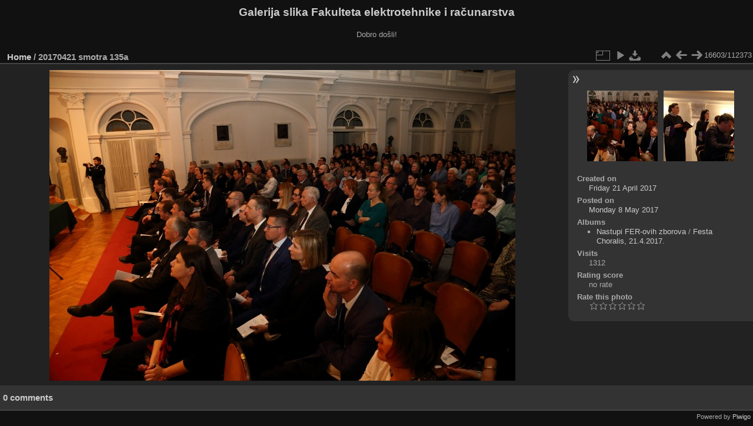

--- FILE ---
content_type: text/html; charset=utf-8
request_url: https://multimedija.fer.hr/picture.php?/23118/categories
body_size: 3315
content:
<!DOCTYPE html>
<html lang="en" dir="ltr">
<head>
<meta charset="utf-8">
<meta name="generator" content="Piwigo (aka PWG), see piwigo.org">

 
<meta name="description" content="20170421 smotra 135a - 20170421_smotra_135a.JPG">

<title>20170421 smotra 135a | Galerija slika Fakulteta elektrotehnike i računarstva</title>
<link rel="shortcut icon" type="image/x-icon" href="themes/default/icon/favicon.ico">

<link rel="start" title="Home" href="/" >
<link rel="search" title="Search" href="search.php" >

<link rel="first" title="First" href="picture.php?/112697/categories" ><link rel="prev" title="Previous" href="picture.php?/23119/categories" ><link rel="next" title="Next" href="picture.php?/23117/categories" ><link rel="last" title="Last" href="picture.php?/37655/categories" ><link rel="up" title="Thumbnails" href="index.php?/categories/flat/start-16590" >
<link rel="canonical" href="picture.php?/23118">

 
	<!--[if lt IE 7]>
		<link rel="stylesheet" type="text/css" href="themes/default/fix-ie5-ie6.css">
	<![endif]-->
	<!--[if IE 7]>
		<link rel="stylesheet" type="text/css" href="themes/default/fix-ie7.css">
	<![endif]-->
	

	<!--[if lt IE 8]>
		<link rel="stylesheet" type="text/css" href="themes/elegant/fix-ie7.css">
	<![endif]-->


<!-- BEGIN get_combined -->
<link rel="stylesheet" type="text/css" href="_data/combined/1sx8we6.css">


<!-- END get_combined -->

<!--[if lt IE 7]>
<script type="text/javascript" src="themes/default/js/pngfix.js"></script>
<![endif]-->

</head>

<body id="thePicturePage" class="section-categories image-23118 "  data-infos='{"section":"categories","image_id":"23118"}'>

<div id="the_page">


<div id="theHeader"><h1>Galerija slika Fakulteta elektrotehnike i računarstva</h1>

<p>Dobro došli!</p></div>


<div id="content">



<div id="imageHeaderBar">
	<div class="browsePath">
		<a href="/">Home</a><span class="browsePathSeparator"> / </span><h2>20170421 smotra 135a</h2>
	</div>
</div>

<div id="imageToolBar">
<div class="imageNumber">16603/112373</div>
<div class="navigationButtons">
<a href="index.php?/categories/flat/start-16590" title="Thumbnails" class="pwg-state-default pwg-button"><span class="pwg-icon pwg-icon-arrow-n"></span><span class="pwg-button-text">Thumbnails</span></a><a href="picture.php?/23119/categories" title="Previous : 20170421 smotra 134a" class="pwg-state-default pwg-button"><span class="pwg-icon pwg-icon-arrow-w"></span><span class="pwg-button-text">Previous</span></a><a href="picture.php?/23117/categories" title="Next : 20170421 smotra 136a" class="pwg-state-default pwg-button pwg-button-icon-right"><span class="pwg-icon pwg-icon-arrow-e"></span><span class="pwg-button-text">Next</span></a></div>

<div class="actionButtons">
<a id="derivativeSwitchLink" title="Photo sizes" class="pwg-state-default pwg-button" rel="nofollow"><span class="pwg-icon pwg-icon-sizes"></span><span class="pwg-button-text">Photo sizes</span></a><div id="derivativeSwitchBox" class="switchBox"><div class="switchBoxTitle">Photo sizes</div><span class="switchCheck" id="derivativeCheckedmedium">&#x2714; </span><a href="javascript:changeImgSrc('_data/i/upload/2017/05/08/20170508104152-51c88c10-me.jpg','medium','medium')">M - medium<span class="derivativeSizeDetails"> (792 x 528)</span></a><br><span class="switchCheck" id="derivativeCheckedlarge" style="visibility:hidden">&#x2714; </span><a href="javascript:changeImgSrc('_data/i/upload/2017/05/08/20170508104152-51c88c10-la.jpg','large','large')">L - large<span class="derivativeSizeDetails"> (1008 x 672)</span></a><br><span class="switchCheck" id="derivativeCheckedxlarge" style="visibility:hidden">&#x2714; </span><a href="javascript:changeImgSrc('i.php?/upload/2017/05/08/20170508104152-51c88c10-xl.jpg','xlarge','xlarge')">XL - extra large<span class="derivativeSizeDetails"> (1224 x 816)</span></a><br><span class="switchCheck" id="derivativeCheckedxxlarge" style="visibility:hidden">&#x2714; </span><a href="javascript:changeImgSrc('i.php?/upload/2017/05/08/20170508104152-51c88c10-xx.jpg','xxlarge','xxlarge')">XXL - huge<span class="derivativeSizeDetails"> (1656 x 1104)</span></a><br><a href="javascript:phpWGOpenWindow('./upload/2017/05/08/20170508104152-51c88c10.jpg','xxx','scrollbars=yes,toolbar=no,status=no,resizable=yes')" rel="nofollow">Original</a></div>
<a href="picture.php?/23118/categories&amp;slideshow=" title="slideshow" class="pwg-state-default pwg-button" rel="nofollow"><span class="pwg-icon pwg-icon-slideshow"></span><span class="pwg-button-text">slideshow</span></a><a id="downloadSwitchLink" href="action.php?id=23118&amp;part=e&amp;download" title="Download this file" class="pwg-state-default pwg-button" rel="nofollow"><span class="pwg-icon pwg-icon-save"></span><span class="pwg-button-text">download</span></a> </div>
</div>
<div id="theImageAndInfos">
<div id="theImage">

    <img class="file-ext-jpg path-ext-jpg" src="_data/i/upload/2017/05/08/20170508104152-51c88c10-me.jpg"width="792" height="528" alt="20170421_smotra_135a.JPG" id="theMainImage" usemap="#mapmedium" title="20170421 smotra 135a - 20170421_smotra_135a.JPG">


<map name="mapmedium"><area shape=rect coords="0,0,198,528" href="picture.php?/23119/categories" title="Previous : 20170421 smotra 134a" alt="20170421 smotra 134a"><area shape=rect coords="198,0,591,132" href="index.php?/categories/flat/start-16590" title="Thumbnails" alt="Thumbnails"><area shape=rect coords="595,0,792,528" href="picture.php?/23117/categories" title="Next : 20170421 smotra 136a" alt="20170421 smotra 136a"></map><map name="maplarge"><area shape=rect coords="0,0,252,672" href="picture.php?/23119/categories" title="Previous : 20170421 smotra 134a" alt="20170421 smotra 134a"><area shape=rect coords="252,0,752,168" href="index.php?/categories/flat/start-16590" title="Thumbnails" alt="Thumbnails"><area shape=rect coords="757,0,1008,672" href="picture.php?/23117/categories" title="Next : 20170421 smotra 136a" alt="20170421 smotra 136a"></map><map name="mapxlarge"><area shape=rect coords="0,0,306,816" href="picture.php?/23119/categories" title="Previous : 20170421 smotra 134a" alt="20170421 smotra 134a"><area shape=rect coords="306,0,913,204" href="index.php?/categories/flat/start-16590" title="Thumbnails" alt="Thumbnails"><area shape=rect coords="920,0,1224,816" href="picture.php?/23117/categories" title="Next : 20170421 smotra 136a" alt="20170421 smotra 136a"></map><map name="mapxxlarge"><area shape=rect coords="0,0,414,1104" href="picture.php?/23119/categories" title="Previous : 20170421 smotra 134a" alt="20170421 smotra 134a"><area shape=rect coords="414,0,1235,276" href="index.php?/categories/flat/start-16590" title="Thumbnails" alt="Thumbnails"><area shape=rect coords="1245,0,1656,1104" href="picture.php?/23117/categories" title="Next : 20170421 smotra 136a" alt="20170421 smotra 136a"></map>


</div><div id="infoSwitcher"></div><div id="imageInfos">
	<div class="navThumbs">
			<a class="navThumb" id="linkPrev" href="picture.php?/23119/categories" title="Previous : 20170421 smotra 134a" rel="prev">
				<span class="thumbHover prevThumbHover"></span>
        <img class="" src="_data/i/upload/2017/05/08/20170508104209-7cbd9ee0-sq.jpg" alt="20170421 smotra 134a">
			</a>
			<a class="navThumb" id="linkNext" href="picture.php?/23117/categories" title="Next : 20170421 smotra 136a" rel="next">
				<span class="thumbHover nextThumbHover"></span>
				<img class="" src="_data/i/upload/2017/05/08/20170508104138-e8423308-sq.jpg" alt="20170421 smotra 136a">
			</a>
	</div>

<dl id="standard" class="imageInfoTable">
<div id="datecreate" class="imageInfo"><dt>Created on</dt><dd><a href="index.php?/created-monthly-list-2017-04-21" rel="nofollow">Friday 21 April 2017</a></dd></div><div id="datepost" class="imageInfo"><dt>Posted on</dt><dd><a href="index.php?/posted-monthly-list-2017-05-08" rel="nofollow">Monday 8 May 2017</a></dd></div><div id="Categories" class="imageInfo"><dt>Albums</dt><dd><ul><li><a href="index.php?/category/120">Nastupi FER-ovih zborova</a> / <a href="index.php?/category/76">Festa Choralis, 21.4.2017.</a></li></ul></dd></div><div id="Visits" class="imageInfo"><dt>Visits</dt><dd>1312</dd></div><div id="Average" class="imageInfo"><dt>Rating score</dt><dd><span id="ratingScore">no rate</span> <span id="ratingCount"></span></dd></div><div id="rating" class="imageInfo"><dt><span id="updateRate">Rate this photo</span></dt><dd><form action="picture.php?/23118/categories&amp;action=rate" method="post" id="rateForm" style="margin:0;"><div><input type="submit" name="rate" value="0" class="rateButton" title="0"><input type="submit" name="rate" value="1" class="rateButton" title="1"><input type="submit" name="rate" value="2" class="rateButton" title="2"><input type="submit" name="rate" value="3" class="rateButton" title="3"><input type="submit" name="rate" value="4" class="rateButton" title="4"><input type="submit" name="rate" value="5" class="rateButton" title="5">			</div>
			</form>
		</dd>
	</div>


</dl>

</div>
</div>

<div id="comments" class="noCommentContent"><div id="commentsSwitcher"></div>
	<h3>0 comments</h3>

	<div id="pictureComments">
		<div id="pictureCommentList">
			<ul class="commentsList">
</ul>

		</div>
		<div style="clear:both"></div>
	</div>

</div>

</div>
<div id="copyright">

  Powered by	<a href="https://piwigo.org" class="Piwigo">Piwigo</a>
  
</div>
</div>
<!-- BEGIN get_combined -->
<script type="text/javascript" src="_data/combined/1szgfs6.js"></script>
<script type="text/javascript">//<![CDATA[

var p_main_menu = "on", p_pict_descr = "on", p_pict_comment = "off";
document.onkeydown = function(e){e=e||window.event;if (e.altKey) return true;var target=e.target||e.srcElement;if (target && target.type) return true;	var keyCode=e.keyCode||e.which, docElem=document.documentElement, url;switch(keyCode){case 63235: case 39: if (e.ctrlKey || docElem.scrollLeft==docElem.scrollWidth-docElem.clientWidth)url="picture.php?/23117/categories"; break;case 63234: case 37: if (e.ctrlKey || docElem.scrollLeft==0)url="picture.php?/23119/categories"; break;case 36: if (e.ctrlKey)url="picture.php?/112697/categories"; break;case 35: if (e.ctrlKey)url="picture.php?/37655/categories"; break;case 38: if (e.ctrlKey)url="index.php?/categories/flat/start-16590"; break;}if (url) {window.location=url.replace("&amp;","&"); return false;}return true;}
function changeImgSrc(url,typeSave,typeMap)
{
	var theImg = document.getElementById("theMainImage");
	if (theImg)
	{
		theImg.removeAttribute("width");theImg.removeAttribute("height");
		theImg.src = url;
		theImg.useMap = "#map"+typeMap;
	}
	jQuery('#derivativeSwitchBox .switchCheck').css('visibility','hidden');
	jQuery('#derivativeChecked'+typeMap).css('visibility','visible');
	document.cookie = 'picture_deriv='+typeSave+';path=/';
}
(window.SwitchBox=window.SwitchBox||[]).push("#derivativeSwitchLink", "#derivativeSwitchBox");
var _pwgRatingAutoQueue = _pwgRatingAutoQueue||[];_pwgRatingAutoQueue.push( {rootUrl: '', image_id: 23118,onSuccess : function(rating) {var e = document.getElementById("updateRate");if (e) e.innerHTML = "Update your rating";e = document.getElementById("ratingScore");if (e) e.innerHTML = rating.score;e = document.getElementById("ratingCount");if (e) {if (rating.count == 1) {e.innerHTML = "(%d rate)".replace( "%d", rating.count);} else {e.innerHTML = "(%d rates)".replace( "%d", rating.count);}}}} );
//]]></script>
<script type="text/javascript">
(function() {
var s,after = document.getElementsByTagName('script')[document.getElementsByTagName('script').length-1];
s=document.createElement('script'); s.type='text/javascript'; s.async=true; s.src='_data/combined/zhmqy0.js';
after = after.parentNode.insertBefore(s, after);
})();
</script>
<!-- END get_combined -->

</body>
</html>